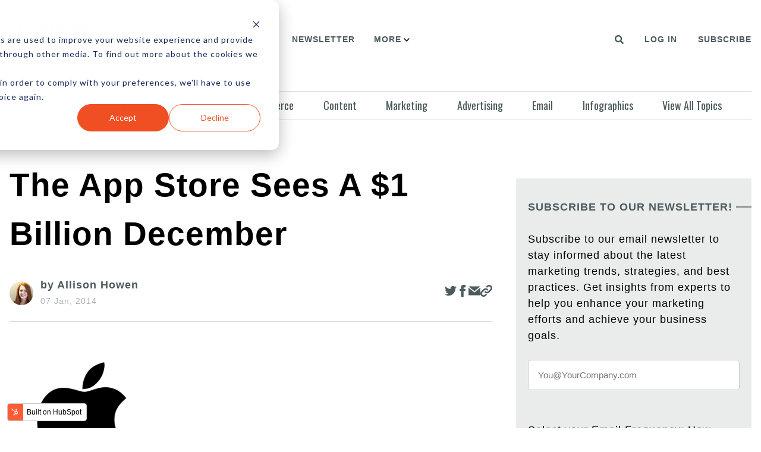

--- FILE ---
content_type: text/html; charset=UTF-8
request_url: https://www.websitemagazine.com/marketing/the-app-store-sees-a-1-billion-december
body_size: 11677
content:
<!doctype html><html lang="en"><head>
    <meta charset="utf-8">
    <title>The App Store Sees a $1 Billion December</title>
    <link rel="shortcut icon" href="https://www.websitemagazine.com/hubfs/gradient-regular@3x.png">
    <meta name="description" content="Apple's App Store had a year that would blow Dr. Evil's mind, as the company announced that cu...">
    
    
    
    
      
    
    
    
    
    
	
     
    
    
    
   

    
<meta name="viewport" content="width=device-width, initial-scale=1">

    
    <meta property="og:description" content="Apple's App Store had a year that would blow Dr. Evil's mind, as the company announced that cu...">
    <meta property="og:title" content="The App Store Sees a $1 Billion December">
    <meta name="twitter:description" content="Apple's App Store had a year that would blow Dr. Evil's mind, as the company announced that cu...">
    <meta name="twitter:title" content="The App Store Sees a $1 Billion December">

    

    
    <style>
a.cta_button{-moz-box-sizing:content-box !important;-webkit-box-sizing:content-box !important;box-sizing:content-box !important;vertical-align:middle}.hs-breadcrumb-menu{list-style-type:none;margin:0px 0px 0px 0px;padding:0px 0px 0px 0px}.hs-breadcrumb-menu-item{float:left;padding:10px 0px 10px 10px}.hs-breadcrumb-menu-divider:before{content:'›';padding-left:10px}.hs-featured-image-link{border:0}.hs-featured-image{float:right;margin:0 0 20px 20px;max-width:50%}@media (max-width: 568px){.hs-featured-image{float:none;margin:0;width:100%;max-width:100%}}.hs-screen-reader-text{clip:rect(1px, 1px, 1px, 1px);height:1px;overflow:hidden;position:absolute !important;width:1px}
</style>

<link rel="stylesheet" href="https://www.websitemagazine.com/hubfs/hub_generated/template_assets/1/83221660250/1742755389511/template_main.min.css">
<link rel="stylesheet" href="https://www.websitemagazine.com/hubfs/hub_generated/template_assets/1/84566015494/1742755432953/template_child.min.css">
<link rel="stylesheet" href="https://fonts.googleapis.com/css2?family=Oswald:wght@200;300;400;500;600;700&amp;display=swap|https://fonts.googleapis.com/css2?family=Varela&amp;display=swap">
<link rel="stylesheet" href="https://www.websitemagazine.com/hubfs/hub_generated/template_assets/1/83221671329/1742755395791/template_theme-overrides.min.css">
<link rel="stylesheet" href="https://cdnjs.cloudflare.com/ajax/libs/font-awesome/5.14.0/css/all.min.css">
<link rel="stylesheet" href="https://www.websitemagazine.com/hubfs/hub_generated/module_assets/1/84573853310/1742766116309/module_Header_-_v2.min.css">
<link rel="stylesheet" href="https://www.websitemagazine.com/hubfs/hub_generated/module_assets/1/99466679638/1742766133308/module_Blog_Post.min.css">
<link rel="stylesheet" href="https://www.websitemagazine.com/hubfs/hub_generated/module_assets/1/109028135785/1742766139753/module_Blog_Post_-_Popular_Post.min.css">
<link rel="stylesheet" href="https://www.websitemagazine.com/hubfs/hub_generated/module_assets/1/114607229787/1742766140624/module_Blog_Listing_Subscribe_-_Marketing_Newsletter.min.css">
<link rel="stylesheet" href="https://www.websitemagazine.com/hubfs/hub_generated/module_assets/1/100204389516/1742766138764/module_Recent_Post_In.min.css">
<style>
  @font-face {
    font-family: "Lato";
    font-weight: 400;
    font-style: normal;
    font-display: swap;
    src: url("/_hcms/googlefonts/Lato/regular.woff2") format("woff2"), url("/_hcms/googlefonts/Lato/regular.woff") format("woff");
  }
  @font-face {
    font-family: "Lato";
    font-weight: 400;
    font-style: normal;
    font-display: swap;
    src: url("/_hcms/googlefonts/Lato/regular.woff2") format("woff2"), url("/_hcms/googlefonts/Lato/regular.woff") format("woff");
  }
  @font-face {
    font-family: "Lato";
    font-weight: 700;
    font-style: normal;
    font-display: swap;
    src: url("/_hcms/googlefonts/Lato/700.woff2") format("woff2"), url("/_hcms/googlefonts/Lato/700.woff") format("woff");
  }
  @font-face {
    font-family: "Oswald";
    font-weight: 400;
    font-style: normal;
    font-display: swap;
    src: url("/_hcms/googlefonts/Oswald/regular.woff2") format("woff2"), url("/_hcms/googlefonts/Oswald/regular.woff") format("woff");
  }
  @font-face {
    font-family: "Oswald";
    font-weight: 400;
    font-style: normal;
    font-display: swap;
    src: url("/_hcms/googlefonts/Oswald/regular.woff2") format("woff2"), url("/_hcms/googlefonts/Oswald/regular.woff") format("woff");
  }
  @font-face {
    font-family: "Oswald";
    font-weight: 700;
    font-style: normal;
    font-display: swap;
    src: url("/_hcms/googlefonts/Oswald/700.woff2") format("woff2"), url("/_hcms/googlefonts/Oswald/700.woff") format("woff");
  }
  @font-face {
    font-family: "Varela";
    font-weight: 400;
    font-style: normal;
    font-display: swap;
    src: url("/_hcms/googlefonts/Varela/regular.woff2") format("woff2"), url("/_hcms/googlefonts/Varela/regular.woff") format("woff");
  }
  @font-face {
    font-family: "Varela";
    font-weight: 400;
    font-style: normal;
    font-display: swap;
    src: url("/_hcms/googlefonts/Varela/regular.woff2") format("woff2"), url("/_hcms/googlefonts/Varela/regular.woff") format("woff");
  }
  @font-face {
    font-family: "Open Sans";
    font-weight: 400;
    font-style: normal;
    font-display: swap;
    src: url("/_hcms/googlefonts/Open_Sans/regular.woff2") format("woff2"), url("/_hcms/googlefonts/Open_Sans/regular.woff") format("woff");
  }
  @font-face {
    font-family: "Open Sans";
    font-weight: 400;
    font-style: normal;
    font-display: swap;
    src: url("/_hcms/googlefonts/Open_Sans/regular.woff2") format("woff2"), url("/_hcms/googlefonts/Open_Sans/regular.woff") format("woff");
  }
  @font-face {
    font-family: "Open Sans";
    font-weight: 700;
    font-style: normal;
    font-display: swap;
    src: url("/_hcms/googlefonts/Open_Sans/700.woff2") format("woff2"), url("/_hcms/googlefonts/Open_Sans/700.woff") format("woff");
  }
</style>

    <script type="application/ld+json">
{
  "mainEntityOfPage" : {
    "@type" : "WebPage",
    "@id" : "https://www.websitemagazine.com/marketing/the-app-store-sees-a-1-billion-december"
  },
  "author" : {
    "name" : "Allison Howen",
    "url" : "https://www.websitemagazine.com/marketing/author/allison-howen",
    "@type" : "Person"
  },
  "headline" : "The App Store Sees a $1 Billion December",
  "datePublished" : "2014-01-07T06:00:00.000Z",
  "dateModified" : "2023-05-01T21:22:24.110Z",
  "publisher" : {
    "name" : "Website Services, Inc.",
    "logo" : {
      "url" : "https://22253773.fs1.hubspotusercontent-na1.net/hubfs/22253773/gradient-regular@3x-1.png",
      "@type" : "ImageObject"
    },
    "@type" : "Organization"
  },
  "@context" : "https://schema.org",
  "@type" : "BlogPosting",
  "image" : [ "https://22253773.fs1.hubspotusercontent-na1.net/hubfs/22253773/Imported_Blog_Media/apple-logo-icon-Jan-23-2023-12-16-13-3779-AM-1-1-1.png" ]
}
</script>

<script src="https://code.jquery.com/jquery-3.6.0.min.js"></script>

    

<!-- Google Tag Manager -->
<script>(function(w,d,s,l,i){w[l]=w[l]||[];w[l].push({'gtm.start':
new Date().getTime(),event:'gtm.js'});var f=d.getElementsByTagName(s)[0],
j=d.createElement(s),dl=l!='dataLayer'?'&l='+l:'';j.async=true;j.src=
'https://www.googletagmanager.com/gtm.js?id='+i+dl;f.parentNode.insertBefore(j,f);
})(window,document,'script','dataLayer','GTM-KQLM5LG');</script>
<!-- End Google Tag Manager -->
<!-- Google AdSense -->
<meta name="google-adsense-account" content="ca-pub-6749677237139868">
<!-- End Google AdSense -->
<script async type="application/javascript" src="https://news.google.com/swg/js/v1/swg-basic.js"></script>
<script>
  (self.SWG_BASIC = self.SWG_BASIC || []).push( basicSubscriptions => {
    basicSubscriptions.init({
      type: "NewsArticle",
      isAccessibleForFree: true,
      isPartOfType: ["Product"],
      isPartOfProductId: "CAowkOvLCw:openaccess",
      autoPromptType: "contribution_large",
      clientOptions: { theme: "light", lang: "en" },
    });
  });
</script>
<link rel="amphtml" href="https://www.websitemagazine.com/marketing/the-app-store-sees-a-1-billion-december?hs_amp=true">

<meta property="og:image" content="https://www.websitemagazine.com/hubfs/Imported_Blog_Media/apple-logo-icon-Jan-23-2023-12-16-13-3779-AM-1-1-1.png">
<meta property="og:image:width" content="600">
<meta property="og:image:height" content="600">

<meta name="twitter:image" content="https://www.websitemagazine.com/hubfs/Imported_Blog_Media/apple-logo-icon-Jan-23-2023-12-16-13-3779-AM-1-1-1.png">


<meta property="og:url" content="https://www.websitemagazine.com/marketing/the-app-store-sees-a-1-billion-december">
<meta name="twitter:card" content="summary_large_image">
<meta name="twitter:creator" content="@AllisonHowen">

<link rel="canonical" href="https://www.websitemagazine.com/marketing/the-app-store-sees-a-1-billion-december">

<meta property="og:type" content="article">
<link rel="alternate" type="application/rss+xml" href="https://www.websitemagazine.com/marketing/rss.xml">
<meta name="twitter:domain" content="www.websitemagazine.com">
<script src="//platform.linkedin.com/in.js" type="text/javascript">
    lang: en_US
</script>

<meta http-equiv="content-language" content="en">








    
    
    

    
    
     
  <meta name="generator" content="HubSpot"></head>
  <body>
    <div class="body-wrapper   hs-content-id-113801163172 hs-blog-post hs-blog-id-99096669063">
      
      <div data-global-resource-path="News_Pro child/templates/partials/header.html"><div id="hs_cos_wrapper_module_166299699683034" class="hs_cos_wrapper hs_cos_wrapper_widget hs_cos_wrapper_type_module" style="" data-hs-cos-general-type="widget" data-hs-cos-type="module"><header>
<div class="responsive-navigation-cta">
  
  
  
  
  <a href="/_hcms/mem/login">
    Log In
  </a>
  
  
  
  
  
  <a href="https://websitemagazine.tradepub.com/free/w_webk05/prgm.cgi" rel="nofollow">
    Subscribe
  </a>
  
  
</div>
<div class="header">
  <div class="main-container">
    <div class="header-wrapper">
      <div class="nav">
        <div class="header-logo">
          <button class="toggle-menu">
            <svg xmlns="http://www.w3.org/2000/svg" xmlns:xlink="http://www.w3.org/1999/xlink" version="1.1" width="22px" height="15px" viewbox="0 0 22.0 15.0"><g transform="translate(-9.0 -49.0)"><g transform="translate(10.0 50.0)"><path d="M0,12.5 L9,12.5 M0,0.5 L14,0.5 M0,6.5 L20,6.5" stroke="#131717" stroke-width="2" fill="none" stroke-linecap="round" stroke-miterlimit="10" /></g></g></svg>
          </button>
          
          <span id="hs_cos_wrapper_module_166299699683034_" class="hs_cos_wrapper hs_cos_wrapper_widget hs_cos_wrapper_type_logo" style="" data-hs-cos-general-type="widget" data-hs-cos-type="logo"><a href="http://Website%20Services,%20Inc." id="hs-link-module_166299699683034_" style="border-width:0px;border:0px;"><img src="https://www.websitemagazine.com/hs-fs/hubfs/gradient-regular@3x-1.png?width=586&amp;height=145&amp;name=gradient-regular@3x-1.png" class="hs-image-widget " height="145" style="height: auto;width:586px;border-width:0px;border:0px;" width="586" alt="Website Magazine Logo" title="Website Magazine Logo" loading="" srcset="https://www.websitemagazine.com/hs-fs/hubfs/gradient-regular@3x-1.png?width=293&amp;height=73&amp;name=gradient-regular@3x-1.png 293w, https://www.websitemagazine.com/hs-fs/hubfs/gradient-regular@3x-1.png?width=586&amp;height=145&amp;name=gradient-regular@3x-1.png 586w, https://www.websitemagazine.com/hs-fs/hubfs/gradient-regular@3x-1.png?width=879&amp;height=218&amp;name=gradient-regular@3x-1.png 879w, https://www.websitemagazine.com/hs-fs/hubfs/gradient-regular@3x-1.png?width=1172&amp;height=290&amp;name=gradient-regular@3x-1.png 1172w, https://www.websitemagazine.com/hs-fs/hubfs/gradient-regular@3x-1.png?width=1465&amp;height=363&amp;name=gradient-regular@3x-1.png 1465w, https://www.websitemagazine.com/hs-fs/hubfs/gradient-regular@3x-1.png?width=1758&amp;height=435&amp;name=gradient-regular@3x-1.png 1758w" sizes="(max-width: 586px) 100vw, 586px"></a></span>
        </div>
        <div class="navigation-menu">
          <span id="hs_cos_wrapper_module_166299699683034_" class="hs_cos_wrapper hs_cos_wrapper_widget hs_cos_wrapper_type_menu" style="" data-hs-cos-general-type="widget" data-hs-cos-type="menu"><div id="hs_menu_wrapper_module_166299699683034_" class="hs-menu-wrapper active-branch flyouts hs-menu-flow-horizontal" role="navigation" data-sitemap-name="default" data-menu-id="84671297569" aria-label="Navigation Menu">
 <ul role="menu">
  <li class="hs-menu-item hs-menu-depth-1 hs-item-has-children" role="none"><a href="https://www.websitemagazine.com/about" aria-haspopup="true" aria-expanded="false" role="menuitem">About</a>
   <ul role="menu" class="hs-menu-children-wrapper">
    <li class="hs-menu-item hs-menu-depth-2" role="none"><a href="https://www.websitemagazine.com/about/faq" role="menuitem">FAQs</a></li>
    <li class="hs-menu-item hs-menu-depth-2" role="none"><a href="https://www.websitemagazine.com/about/advertise" role="menuitem">Advertise</a></li>
    <li class="hs-menu-item hs-menu-depth-2" role="none"><a href="https://www.websitemagazine.com/about/editorial-publishing-staff" role="menuitem">Editorial Staff</a></li>
   </ul></li>
  <li class="hs-menu-item hs-menu-depth-1" role="none"><a href="https://websitemagazine.tradepub.com" role="menuitem" target="_blank" rel="noopener">Resources</a></li>
  <li class="hs-menu-item hs-menu-depth-1" role="none"><a href="https://www.websitemagazine.com/newsletter-sign-up" role="menuitem">Newsletter</a></li>
  <li class="hs-menu-item hs-menu-depth-1 hs-item-has-children" role="none"><a href="javascript:;" aria-haspopup="true" aria-expanded="false" role="menuitem">More</a>
   <ul role="menu" class="hs-menu-children-wrapper">
    <li class="hs-menu-item hs-menu-depth-2" role="none"><a href="https://www.websitemagazine.com/contact" role="menuitem">Contact Us</a></li>
   </ul></li>
 </ul>
</div></span>
        </div>
      </div>
      <div class="header-search-wrapper">
        <button class="search-button" data-search-modal-toggle="true">
          <span id="hs_cos_wrapper_module_166299699683034_" class="hs_cos_wrapper hs_cos_wrapper_widget hs_cos_wrapper_type_icon" style="" data-hs-cos-general-type="widget" data-hs-cos-type="icon"><svg version="1.0" xmlns="http://www.w3.org/2000/svg" viewbox="0 0 512 512" aria-hidden="true"><g id="search1_layer"><path d="M505 442.7L405.3 343c-4.5-4.5-10.6-7-17-7H372c27.6-35.3 44-79.7 44-128C416 93.1 322.9 0 208 0S0 93.1 0 208s93.1 208 208 208c48.3 0 92.7-16.4 128-44v16.3c0 6.4 2.5 12.5 7 17l99.7 99.7c9.4 9.4 24.6 9.4 33.9 0l28.3-28.3c9.4-9.4 9.4-24.6.1-34zM208 336c-70.7 0-128-57.2-128-128 0-70.7 57.2-128 128-128 70.7 0 128 57.2 128 128 0 70.7-57.2 128-128 128z" /></g></svg></span>
        </button>       
      </div>
      <div class="navigation-cta">
        
        
        
        
        <a href="/_hcms/mem/login">
          Log In
        </a>
        
        
        
        
        
        <a href="https://websitemagazine.tradepub.com/free/w_webk05/prgm.cgi" rel="nofollow">
          Subscribe
        </a>
        
        
      </div>
    </div>
  </div>
</div>
</header>



<div class="search-modal">
  <div class="search-modal-backdrop" data-search-modal-toggle="true"></div>
  <div class="search-modal-inner">
    <div class="hs-search-field">
      <div class="hs-search-field__bar">
        <form data-hs-do-not-collect="true" action="/search">
          
          <label for="term">Search </label>
          
          <div class="search-input-group">
            <input type="text" class="hs-search-field__input" name="term" autocomplete="off" aria-label="Search" placeholder="type here.... for ex. facebook">
            <button aria-label="Search"><span id="hs_cos_wrapper_module_166299699683034_" class="hs_cos_wrapper hs_cos_wrapper_widget hs_cos_wrapper_type_icon" style="" data-hs-cos-general-type="widget" data-hs-cos-type="icon"><svg version="1.0" xmlns="http://www.w3.org/2000/svg" viewbox="0 0 512 512" aria-hidden="true"><g id="search2_layer"><path d="M505 442.7L405.3 343c-4.5-4.5-10.6-7-17-7H372c27.6-35.3 44-79.7 44-128C416 93.1 322.9 0 208 0S0 93.1 0 208s93.1 208 208 208c48.3 0 92.7-16.4 128-44v16.3c0 6.4 2.5 12.5 7 17l99.7 99.7c9.4 9.4 24.6 9.4 33.9 0l28.3-28.3c9.4-9.4 9.4-24.6.1-34zM208 336c-70.7 0-128-57.2-128-128 0-70.7 57.2-128 128-128 70.7 0 128 57.2 128 128 0 70.7-57.2 128-128 128z" /></g></svg></span></button>
          </div>
          <input type="hidden" name="type" value="BLOG_POST">
          <input type="hidden" name="type" value="LISTING_PAGE">
        </form>
      </div>
      <ul class="hs-search-field__suggestions"></ul>
    </div>
  </div>
</div></div>
<div class="px-4"> 
  <div class="main-container">
    <div id="hs_cos_wrapper_module_16636654519331" class="hs_cos_wrapper hs_cos_wrapper_widget hs_cos_wrapper_type_module" style="" data-hs-cos-general-type="widget" data-hs-cos-type="module"><ul class="sub-navigation-wrapper">
  
  <li>
    
    
    <a href="https://www.websitemagazine.com" class="">
      Latest
    </a>
  </li>
  
  <li>
    
    
    <a href="https://www.websitemagazine.com/web-design" class="">
      Design
    </a>
  </li>
  
  <li>
    
    
    <a href="https://www.websitemagazine.com/web-development" class="">
      Development
    </a>
  </li>
  
  <li>
    
    
    <a href="https://www.websitemagazine.com/seo" class="">
      SEO
    </a>
  </li>
  
  <li>
    
    
    <a href="https://www.websitemagazine.com/ecommerce" class="">
      Ecommerce
    </a>
  </li>
  
  <li>
    
    
    <a href="https://www.websitemagazine.com/content" class="">
      Content
    </a>
  </li>
  
  <li>
    
    
    <a href="https://www.websitemagazine.com/marketing" class="">
      Marketing
    </a>
  </li>
  
  <li>
    
    
    <a href="https://www.websitemagazine.com/advertising" class="">
      Advertising
    </a>
  </li>
  
  <li>
    
    
    <a href="https://www.websitemagazine.com/email" class="">
      Email
    </a>
  </li>
  
  <li>
    
    
    <a href="https://www.websitemagazine.com/infographics" class="">
      Infographics
    </a>
  </li>
  
  <li>
    
    
    <a href="https://www.websitemagazine.com/channels" class="">
      View All Topics
    </a>
  </li>
  
</ul></div>
  </div>
</div></div>
      

      

<div class="px-4"> 
  <div class="main-container blog-post-main-container">
    <div class="index-layout">
      <div class="index-col-7">
        <div class="blog-post-section">
          <div id="hs_cos_wrapper_module_16744005908948" class="hs_cos_wrapper hs_cos_wrapper_widget hs_cos_wrapper_type_module" style="" data-hs-cos-general-type="widget" data-hs-cos-type="module"><script type="application/ld+json">
          {
            "@context": "https://schema.org",
            "@type": "NewsArticle",
            "headline": "The App Store Sees a $1 Billion December",
            "author": [
              {
                "@type": "Person",
                "name": "Allison Howen"
              }
            ],
            "publisher":{
              "name": "Website Magazine",
              "url": "https://www.websitemagazine.com/"
            }
          }
</script>


<section class="blog-post">
  
  <h1 class="blogpost-title">The App Store Sees a $1 Billion December</h1>
  <div class="feature-img-top-header">
    <div class="blogpost-author-wrapper">
      <span class="blogpost-author-img">
        
        <img src="https://www.websitemagazine.com/hubfs/Allison%20Howen.jpeg" alt="Allison Howen">
        
      </span>
      <div class="blogpost-author-detail">
        <a class="blogpost-author-name" href="https://www.websitemagazine.com/marketing/author/allison-howen">
          by Allison Howen
        </a>
        <span class="blogpost-publish-date">07 Jan, 2014</span>
      </div>
    </div>
    <div>
      <ul class="blogpost-social-media">
        <li>
          <a href="https://twitter.com/share?url=https://www.websitemagazine.com/marketing/the-app-store-sees-a-1-billion-december" class="blogpost-social-media-icon">
            <svg xmlns="http://www.w3.org/2000/svg" width="24" height="24" viewbox="0 0 24 24"><path d="M24 4.557c-.883.392-1.832.656-2.828.775 1.017-.609 1.798-1.574 2.165-2.724-.951.564-2.005.974-3.127 1.195-.897-.957-2.178-1.555-3.594-1.555-3.179 0-5.515 2.966-4.797 6.045-4.091-.205-7.719-2.165-10.148-5.144-1.29 2.213-.669 5.108 1.523 6.574-.806-.026-1.566-.247-2.229-.616-.054 2.281 1.581 4.415 3.949 4.89-.693.188-1.452.232-2.224.084.626 1.956 2.444 3.379 4.6 3.419-2.07 1.623-4.678 2.348-7.29 2.04 2.179 1.397 4.768 2.212 7.548 2.212 9.142 0 14.307-7.721 13.995-14.646.962-.695 1.797-1.562 2.457-2.549z" /></svg>
          </a>
        </li>
        <li>
          <a href="https://www.facebook.com/sharer.php?u=https://www.websitemagazine.com/marketing/the-app-store-sees-a-1-billion-december" class="blogpost-social-media-icon">
            <svg xmlns="http://www.w3.org/2000/svg" width="24" height="24" viewbox="0 0 24 24"><path d="M9 8h-3v4h3v12h5v-12h3.642l.358-4h-4v-1.667c0-.955.192-1.333 1.115-1.333h2.885v-5h-3.808c-3.596 0-5.192 1.583-5.192 4.615v3.385z" /></svg>
          </a>
        </li>
        <li>
          <a href="mailto:?Body=https://www.websitemagazine.com/marketing/the-app-store-sees-a-1-billion-december" class="blogpost-social-media-icon">
            <svg xmlns="http://www.w3.org/2000/svg" width="24" height="24" viewbox="0 0 24 24"><path d="M12 12.713l-11.985-9.713h23.97l-11.985 9.713zm0 2.574l-12-9.725v15.438h24v-15.438l-12 9.725z" /></svg>
          </a>
        </li>
        <li>
          <span data-link="https://www.websitemagazine.com/marketing/the-app-store-sees-a-1-billion-december" id="copy-link" class="blogpost-social-media-icon">
            <svg xmlns="http://www.w3.org/2000/svg" width="24" height="24" viewbox="0 0 24 24"><path d="M6.188 8.719c.439-.439.926-.801 1.444-1.087 2.887-1.591 6.589-.745 8.445 2.069l-2.246 2.245c-.644-1.469-2.243-2.305-3.834-1.949-.599.134-1.168.433-1.633.898l-4.304 4.306c-1.307 1.307-1.307 3.433 0 4.74 1.307 1.307 3.433 1.307 4.74 0l1.327-1.327c1.207.479 2.501.67 3.779.575l-2.929 2.929c-2.511 2.511-6.582 2.511-9.093 0s-2.511-6.582 0-9.093l4.304-4.306zm6.836-6.836l-2.929 2.929c1.277-.096 2.572.096 3.779.574l1.326-1.326c1.307-1.307 3.433-1.307 4.74 0 1.307 1.307 1.307 3.433 0 4.74l-4.305 4.305c-1.311 1.311-3.44 1.3-4.74 0-.303-.303-.564-.68-.727-1.051l-2.246 2.245c.236.358.481.667.796.982.812.812 1.846 1.417 3.036 1.704 1.542.371 3.194.166 4.613-.617.518-.286 1.005-.648 1.444-1.087l4.304-4.305c2.512-2.511 2.512-6.582.001-9.093-2.511-2.51-6.581-2.51-9.092 0z" /></svg>
            <span class="copied-success" id="copy-link-success">Link Copied!</span>
          </span>
        </li>
      </ul>
    </div>
  </div>
  <div class="feature-img-blogpost ">
    <ul class="blogpost-social-media-mobile">
      <li>
        <a href="javascript:void(0);" class="blogpost-social-media-icon">
          <svg xmlns="http://www.w3.org/2000/svg" width="24" height="24" viewbox="0 0 24 24"><path d="M24 4.557c-.883.392-1.832.656-2.828.775 1.017-.609 1.798-1.574 2.165-2.724-.951.564-2.005.974-3.127 1.195-.897-.957-2.178-1.555-3.594-1.555-3.179 0-5.515 2.966-4.797 6.045-4.091-.205-7.719-2.165-10.148-5.144-1.29 2.213-.669 5.108 1.523 6.574-.806-.026-1.566-.247-2.229-.616-.054 2.281 1.581 4.415 3.949 4.89-.693.188-1.452.232-2.224.084.626 1.956 2.444 3.379 4.6 3.419-2.07 1.623-4.678 2.348-7.29 2.04 2.179 1.397 4.768 2.212 7.548 2.212 9.142 0 14.307-7.721 13.995-14.646.962-.695 1.797-1.562 2.457-2.549z" /></svg>
        </a>
      </li>
      <li>
        <a href="javascript:void(0);" class="blogpost-social-media-icon">
          <svg xmlns="http://www.w3.org/2000/svg" width="24" height="24" viewbox="0 0 24 24"><path d="M9 8h-3v4h3v12h5v-12h3.642l.358-4h-4v-1.667c0-.955.192-1.333 1.115-1.333h2.885v-5h-3.808c-3.596 0-5.192 1.583-5.192 4.615v3.385z" /></svg>
        </a>
      </li>
      <li>
        <a href="javascript:void(0);" class="blogpost-social-media-icon">
          <svg xmlns="http://www.w3.org/2000/svg" width="24" height="24" viewbox="0 0 24 24"><path d="M12 12.713l-11.985-9.713h23.97l-11.985 9.713zm0 2.574l-12-9.725v15.438h24v-15.438l-12 9.725z" /></svg>
        </a>
      </li>
      <li>
        <a href="javascript:void(0);" class="blogpost-social-media-icon">
          <svg xmlns="http://www.w3.org/2000/svg" width="24" height="24" viewbox="0 0 24 24"><path d="M6.188 8.719c.439-.439.926-.801 1.444-1.087 2.887-1.591 6.589-.745 8.445 2.069l-2.246 2.245c-.644-1.469-2.243-2.305-3.834-1.949-.599.134-1.168.433-1.633.898l-4.304 4.306c-1.307 1.307-1.307 3.433 0 4.74 1.307 1.307 3.433 1.307 4.74 0l1.327-1.327c1.207.479 2.501.67 3.779.575l-2.929 2.929c-2.511 2.511-6.582 2.511-9.093 0s-2.511-6.582 0-9.093l4.304-4.306zm6.836-6.836l-2.929 2.929c1.277-.096 2.572.096 3.779.574l1.326-1.326c1.307-1.307 3.433-1.307 4.74 0 1.307 1.307 1.307 3.433 0 4.74l-4.305 4.305c-1.311 1.311-3.44 1.3-4.74 0-.303-.303-.564-.68-.727-1.051l-2.246 2.245c.236.358.481.667.796.982.812.812 1.846 1.417 3.036 1.704 1.542.371 3.194.166 4.613-.617.518-.286 1.005-.648 1.444-1.087l4.304-4.305c2.512-2.511 2.512-6.582.001-9.093-2.511-2.51-6.581-2.51-9.092 0z" /></svg>
        </a>
      </li>
    </ul>
    <img style="max-height: 250px;" loading="lazy" src="https://www.websitemagazine.com/hubfs/Imported_Blog_Media/apple-logo-icon-Jan-23-2023-12-16-13-3779-AM-1-1-1.png" alt="The App Store Sees a $1 Billion December">
  </div>
  <div class="featue-img-bottom-header">
    
  </div>
  <div class="feature-bottom-border"></div>
  <div class="blog-post__body">
    <span id="hs_cos_wrapper_post_body" class="hs_cos_wrapper hs_cos_wrapper_meta_field hs_cos_wrapper_type_rich_text" style="" data-hs-cos-general-type="meta_field" data-hs-cos-type="rich_text"><p><strong>Apple's App Store had a year that would blow <a target="_blank" rel="noopener noreferrer" href="https://www.youtube.com/watch?v=l91ISfcuzDw">Dr. Evil's mind</a>, as the company announced that customers spent more than $10 billion in 2013.</strong> </p> 
<!--more--> 
<p>In fact, the last month of the year saw <a href="https://www.apple.com/pr/library/2014/01/07App-Store-Sales-Top-10-Billion-in-2013.html" target="_blank" rel="noopener noreferrer">record-breaking sales</a>, with customers spending more than $1 billion in December alone and downloading almost 3 billion apps - which makes December 2013 the most successful month in App Store history. This data is good news for developers, who have now earned $15 billion through the App Store. </p> 
<hr> 
<p>"We'd like to thank our customers for making 2013 the best year ever for the App Store," said Eddy Cue, Apple's senior vice president of Internet Software and Services. "The lineup of apps for the holiday season was astonishing and we look forward to seeing what developers create in 2014." </p> 
<p>The App Store currently offers more than 1 million apps, in 24 categories, to its users in 155 countries. According to the company, iOS 7 contributed to the success of the App Store in 2013, as it enabled developers to create apps that took advantage of the redesigned user interface, as well as the more than 200 new features and APIs. </p></span>
  </div>
  <div>
  </div>
</section></div>
        </div>
        <div class="blog-post-author-bio">
          <div id="hs_cos_wrapper_module_167525916245710" class="hs_cos_wrapper hs_cos_wrapper_widget hs_cos_wrapper_type_module" style="" data-hs-cos-general-type="widget" data-hs-cos-type="module"><div class="feature-post-wrapper card edge-angle-top">
  <div class="author-bio-wrapper">
    <div class="author-profile">
      <img loading="lazy" alt="Allison Howen" src="https://www.websitemagazine.com/hubfs/Allison%20Howen.jpeg">
    </div>
    <div class="author-bio">
      <a class="h5" href="https://www.websitemagazine.com/marketing/author/allison-howen">Allison Howen</a>
      <div>I'm a creative and adaptable journalist with experience in both print and digital media. Some of my best attributes include my social media management, writing and video editing skills. Skills: • Managing social media accounts with tools like HootSuite and Sprout Social • Creating and marketing content for print and digital media • Editing videos with software like Avid Media Composer • Composing articles with Adobe InCopy • Strong knowledge of AP Style • Skilled at interviewing and writing • Able to work on a deadline and produce quality results • Organized and detail oriented • Innovative problem solver</div>
      
        <ul class="blogpost-author-bio-social-media">
        
        <li>
          <a href="https://twitter.com/AllisonHowen" class="blogpost-social-media-icon">
            <svg xmlns="http://www.w3.org/2000/svg" width="24" height="24" viewbox="0 0 24 24"><path d="M24 4.557c-.883.392-1.832.656-2.828.775 1.017-.609 1.798-1.574 2.165-2.724-.951.564-2.005.974-3.127 1.195-.897-.957-2.178-1.555-3.594-1.555-3.179 0-5.515 2.966-4.797 6.045-4.091-.205-7.719-2.165-10.148-5.144-1.29 2.213-.669 5.108 1.523 6.574-.806-.026-1.566-.247-2.229-.616-.054 2.281 1.581 4.415 3.949 4.89-.693.188-1.452.232-2.224.084.626 1.956 2.444 3.379 4.6 3.419-2.07 1.623-4.678 2.348-7.29 2.04 2.179 1.397 4.768 2.212 7.548 2.212 9.142 0 14.307-7.721 13.995-14.646.962-.695 1.797-1.562 2.457-2.549z"></path></svg>
          </a>
        </li>
        
        
        
          <li>
            <a href="https://www.linkedin.com/in/allisonhowen/" class="blogpost-social-media-icon">
              <svg xmlns="http://www.w3.org/2000/svg" height="24" viewbox="0 0 448 512"><!--! Font Awesome Pro 6.3.0 by @fontawesome - https://fontawesome.com License - https://fontawesome.com/license (Commercial License) Copyright 2023 Fonticons, Inc. --><path d="M416 32H31.9C14.3 32 0 46.5 0 64.3v383.4C0 465.5 14.3 480 31.9 480H416c17.6 0 32-14.5 32-32.3V64.3c0-17.8-14.4-32.3-32-32.3zM135.4 416H69V202.2h66.5V416zm-33.2-243c-21.3 0-38.5-17.3-38.5-38.5S80.9 96 102.2 96c21.2 0 38.5 17.3 38.5 38.5 0 21.3-17.2 38.5-38.5 38.5zm282.1 243h-66.4V312c0-24.8-.5-56.7-34.5-56.7-34.6 0-39.9 27-39.9 54.9V416h-66.4V202.2h63.7v29.2h.9c8.9-16.8 30.6-34.5 62.9-34.5 67.2 0 79.7 44.3 79.7 101.9V416z" /></svg>
            </a>
          </li>
         
        
        
          <li>
            <a href="mailto:ahowen@websitemagazine.com" class="blogpost-social-media-icon">
              <svg xmlns="http://www.w3.org/2000/svg" width="24" height="24" viewbox="0 0 24 24"><path d="M12 12.713l-11.985-9.713h23.97l-11.985 9.713zm0 2.574l-12-9.725v15.438h24v-15.438l-12 9.725z"></path></svg>
            </a>
          </li>
        
      </ul>
      
    </div>
  </div>
</div></div>
        </div>
        <div class="blog-post-recent-tag-post">
          <div id="hs_cos_wrapper_module_167528878657714" class="hs_cos_wrapper hs_cos_wrapper_widget hs_cos_wrapper_type_module" style="" data-hs-cos-general-type="widget" data-hs-cos-type="module">



</div>
        </div>
        <div class="blog-post-popular-post">
          <div id="hs_cos_wrapper_module_16802734333627" class="hs_cos_wrapper hs_cos_wrapper_widget hs_cos_wrapper_type_module" style="" data-hs-cos-general-type="widget" data-hs-cos-type="module">


<h4 class="row-title">Popular Post</h4>
<div class="popular-post-wrapper">
  
    <a href="https://www.websitemagazine.com/marketing/amazon-acquires-security-startup-sqrrl" class="w-full card one-col-section mb-5 block">
      <div class="one-col-wrapper">
        <div class="two-col-content">
          <span class="feature-tag"></span>
          <h3 class="blog-post-title">
            Amazon Acquires Security Startup Sqrrl
          </h3>
        </div>
        <div class="one-col-image">
          <img class="img-set" src="https://www.websitemagazine.com/hubfs/Imported_Blog_Media/amazon-logo-icon-Jan-23-2023-12-19-40-2495-AM-1-1-1.png" alt="Amazon Acquires Security Startup Sqrrl" loading="lazy">
        </div>
      </div>
    </a>
  
    <a href="https://www.websitemagazine.com/marketing/3-tips-to-make-your-website-more-user-friendly" class="w-full card one-col-section mb-5 block">
      <div class="one-col-wrapper">
        <div class="two-col-content">
          <span class="feature-tag"></span>
          <h3 class="blog-post-title">
            3 Tips to Make Your Website More User-Friendly in 2023
          </h3>
        </div>
        <div class="one-col-image">
          <img class="img-set" src="https://www.websitemagazine.com/hubfs/Imported_Blog_Media/pexels-photo-2284350-1-1.jpg" alt="3 Tips to Make Your Website More User-Friendly in 2023" loading="lazy">
        </div>
      </div>
    </a>
  
    <a href="https://www.websitemagazine.com/marketing/4-examples-of-greedy-marketing-campaigns" class="w-full card one-col-section mb-5 block">
      <div class="one-col-wrapper">
        <div class="two-col-content">
          <span class="feature-tag"></span>
          <h3 class="blog-post-title">
            4 Examples of Greedy Marketing Campaigns
          </h3>
        </div>
        <div class="one-col-image">
          <img class="img-set" src="https://www.websitemagazine.com/hubfs/Imported_Blog_Media/blast-marketing_100x100-3-1-1-1.png" alt="4 Examples of Greedy Marketing Campaigns" loading="lazy">
        </div>
      </div>
    </a>
  
</div></div>
        </div>
      </div>
      <div class="index-col-5">
        <div class="blog-post-news-letter">
          <div id="hs_cos_wrapper_module_16834995023773" class="hs_cos_wrapper hs_cos_wrapper_widget hs_cos_wrapper_type_module" style="" data-hs-cos-general-type="widget" data-hs-cos-type="module"><section class="newsletter-section bloglist-newsletter-form">
  <h4 class="row-title">Subscribe to Our Newsletter!</h4>
  
  <div>
    <span id="hs_cos_wrapper_module_16834995023773_" class="hs_cos_wrapper hs_cos_wrapper_widget hs_cos_wrapper_type_form" style="" data-hs-cos-general-type="widget" data-hs-cos-type="form"><h3 id="hs_cos_wrapper_form_5613077_title" class="hs_cos_wrapper form-title" data-hs-cos-general-type="widget_field" data-hs-cos-type="text"></h3>

<div id="hs_form_target_form_5613077"></div>









</span>
  </div>
</section></div>
        </div>
        <div class="sidebar-advertise">
          <div id="hs_cos_wrapper_module_1663091697078143" class="hs_cos_wrapper hs_cos_wrapper_widget hs_cos_wrapper_type_module" style="" data-hs-cos-general-type="widget" data-hs-cos-type="module"><div class="sidebar-post-advertise">
  <a href="https://semrush.sjv.io/c/3976891/1438301/13053" id="1438301" rel="nofollow sponsored noopener"><img src="//a.impactradius-go.com/display-ad/13053-1438301" border="0" alt="" width="300" height="1050" loading="eager" style="margin-left: auto; margin-right: auto; display: block;"></a><img height="0" width="0" src="https://imp.pxf.io/i/3976891/1438301/13053" style="position: absolute; visibility: hidden;" border="0">
</div></div>
        </div>
        <div>
          <div id="hs_cos_wrapper_module_16748517092445" class="hs_cos_wrapper hs_cos_wrapper_widget hs_cos_wrapper_type_module" style="" data-hs-cos-general-type="widget" data-hs-cos-type="module">


<section class="recent-tagpost-section">
  
  
  
  <h4 class="row-title">
    Latest in  Marketing
  </h4>
  
  
  <div class="recent-tagpost-in">
    
      
      <a href="https://www.websitemagazine.com/marketing/3-tips-to-make-your-website-more-user-friendly" class="recent-tagpost-sidebar">
        <div class="recent-tagpost-feature-img">
          <img src="https://www.websitemagazine.com/hubfs/Imported_Blog_Media/pexels-photo-2284350-1-1.jpg" loading="lazy" alt="3 Tips to Make Your Website More User-Friendly in 2023">
        </div>
        <span class="recent-tagpost-sidebar-title">
          3 Tips to Make Your Website More User-Friendly in 2023
        </span>
      </a>
      
    
      
      <a href="https://www.websitemagazine.com/marketing/web-com-launches-new-professional-quickstart-website-service" class="recent-tagpost-sidebar">
        <div class="recent-tagpost-feature-img">
          <img src="https://www.websitemagazine.com/hubfs/Imported_Blog_Media/pexels-photo-4348404-1.jpg" loading="lazy" alt="Web.com Launches New Professional QuickStart Website Service">
        </div>
        <span class="recent-tagpost-sidebar-title">
          Web.com Launches New Professional QuickStart Website Service
        </span>
      </a>
      
    
      
      <a href="https://www.websitemagazine.com/marketing/6-ways-to-stretch-your-marketing-budget" class="recent-tagpost-sidebar">
        <div class="recent-tagpost-feature-img">
          <img src="https://www.websitemagazine.com/hubfs/Imported_Blog_Media/gradient-regular-logo-mark-Feb-07-2023-03-32-33-0828-PM-Apr-25-2023-03-10-37-2214-AM-1.png" loading="lazy" alt="6 Ways to Stretch Your Marketing Budget">
        </div>
        <span class="recent-tagpost-sidebar-title">
          6 Ways to Stretch Your Marketing Budget
        </span>
      </a>
      
    
      
      <a href="https://www.websitemagazine.com/marketing/5-reasons-visitors-leave-your-website" class="recent-tagpost-sidebar">
        <div class="recent-tagpost-feature-img">
          <img src="https://www.websitemagazine.com/hubfs/pexels-photo-1008155.jpg" loading="lazy" alt="5 Reasons Visitors Leave Your Website and Website Tracking Tools to Track Website Visitors">
        </div>
        <span class="recent-tagpost-sidebar-title">
          5 Reasons Visitors Leave Your Website and Website Tracking Tools to Track Website Visitors
        </span>
      </a>
      
    
      
      <a href="https://www.websitemagazine.com/marketing/5-lessons-about-workplace-energy" class="recent-tagpost-sidebar">
        <div class="recent-tagpost-feature-img">
          <img src="https://www.websitemagazine.com/hubfs/Imported_Blog_Media/distress-1-1-1-1.png" loading="lazy" alt="5 Lessons About Workplace Energy">
        </div>
        <span class="recent-tagpost-sidebar-title">
          5 Lessons About Workplace Energy
        </span>
      </a>
      
    
      
      <a href="https://www.websitemagazine.com/marketing/y-combinator-startups-to-webtechwatch" class="recent-tagpost-sidebar">
        <div class="recent-tagpost-feature-img">
          <img src="https://www.websitemagazine.com/hubfs/Imported_Blog_Media/startup-funding-4-1-1-1.jpg" loading="lazy" alt="Y Combinator Startups to #WebTechWatch">
        </div>
        <span class="recent-tagpost-sidebar-title">
          Y Combinator Startups to #WebTechWatch
        </span>
      </a>
      
    
  </div>
    
  </section></div>
</div>
        </div>
      </div>
    </div>
  </div>
</div>


      
      <div data-global-resource-path="News_Pro child/templates/partials/footer.html"><footer class="footer"> 
   <div id="hs_cos_wrapper_module_166299701689236" class="hs_cos_wrapper hs_cos_wrapper_widget hs_cos_wrapper_type_module" style="" data-hs-cos-general-type="widget" data-hs-cos-type="module"><div class="footer__container">
  <div class="footer-wrapper">
    <div class="footer-detail">
      
      
      
      
      
      
      <a href="https://www.websitemagazine.com/">
      
        
        <img src="https://www.websitemagazine.com/hs-fs/hubfs/gradient-regular@3x.png?width=128&amp;height=128&amp;name=gradient-regular@3x.png" alt="gradient-regular@3x" loading="lazy" width="128" height="128" srcset="https://www.websitemagazine.com/hs-fs/hubfs/gradient-regular@3x.png?width=64&amp;height=64&amp;name=gradient-regular@3x.png 64w, https://www.websitemagazine.com/hs-fs/hubfs/gradient-regular@3x.png?width=128&amp;height=128&amp;name=gradient-regular@3x.png 128w, https://www.websitemagazine.com/hs-fs/hubfs/gradient-regular@3x.png?width=192&amp;height=192&amp;name=gradient-regular@3x.png 192w, https://www.websitemagazine.com/hs-fs/hubfs/gradient-regular@3x.png?width=256&amp;height=256&amp;name=gradient-regular@3x.png 256w, https://www.websitemagazine.com/hs-fs/hubfs/gradient-regular@3x.png?width=320&amp;height=320&amp;name=gradient-regular@3x.png 320w, https://www.websitemagazine.com/hs-fs/hubfs/gradient-regular@3x.png?width=384&amp;height=384&amp;name=gradient-regular@3x.png 384w" sizes="(max-width: 128px) 100vw, 128px">
        
      
      </a>
      
      
      <div class="footer-richtext">
        <p><span>999 E Touhy Ave,</span></p>
<p><span>Des Plaines, IL 60018</span></p>
<p>&nbsp;</p>
<p><a href="mailto:info@websitemagazine.com" rel="noopener">info@websitemagazine.com</a></p>
<p><a href="tel:18887932624" rel="noopener">(888) 7WEBMAG</a></p>
<p><a href="tel:13123136576" rel="noopener">(312) 313-6576</a></p>
      </div>
      
    </div>
    <div class="footer-links">
      <div class="footer-inner-col">
        
        <label>About</label>
        
        <div class="footer-menu-link">
          <span id="hs_cos_wrapper_module_166299701689236_" class="hs_cos_wrapper hs_cos_wrapper_widget hs_cos_wrapper_type_simple_menu" style="" data-hs-cos-general-type="widget" data-hs-cos-type="simple_menu"><div id="hs_menu_wrapper_module_166299701689236_" class="hs-menu-wrapper active-branch flyouts hs-menu-flow-horizontal" role="navigation" data-sitemap-name="" data-menu-id="" aria-label="Navigation Menu">
 <ul role="menu">
  <li class="hs-menu-item hs-menu-depth-1" role="none"><a href="https://www.websitemagazine.com/about/advertise" role="menuitem" target="_self">Advertise</a></li>
  <li class="hs-menu-item hs-menu-depth-1" role="none"><a href="https://www.websitemagazine.com/about/editorial-publishing-staff" role="menuitem" target="_self">Editorial</a></li>
  <li class="hs-menu-item hs-menu-depth-1" role="none"><a href="https://www.websitemagazine.com/contact" role="menuitem" target="_self">Contact Us</a></li>
 </ul>
</div></span>
        </div>
      </div>
      <div class="footer-inner-col">
        
        <label>Resources</label>
        
        <div class="footer-menu-link">
          <span id="hs_cos_wrapper_module_166299701689236_" class="hs_cos_wrapper hs_cos_wrapper_widget hs_cos_wrapper_type_simple_menu" style="" data-hs-cos-general-type="widget" data-hs-cos-type="simple_menu"><ul></ul></span>
        </div>
      </div>
      <div class="footer-inner-col">
        
        <label>Membership</label>
        
        <div class="footer-menu-link">
          <span id="hs_cos_wrapper_module_166299701689236_" class="hs_cos_wrapper hs_cos_wrapper_widget hs_cos_wrapper_type_simple_menu" style="" data-hs-cos-general-type="widget" data-hs-cos-type="simple_menu"><div id="hs_menu_wrapper_module_166299701689236_" class="hs-menu-wrapper active-branch flyouts hs-menu-flow-horizontal" role="navigation" data-sitemap-name="" data-menu-id="" aria-label="Navigation Menu">
 <ul role="menu">
  <li class="hs-menu-item hs-menu-depth-1" role="none"><a href="javascript:void(0);" role="menuitem" target="_self">Login</a></li>
  <li class="hs-menu-item hs-menu-depth-1" role="none"><a href="javascript:void(0);" role="menuitem" target="_self">Subscribe</a></li>
 </ul>
</div></span>
        </div>
      </div>
    </div>
  </div>
  <div class="footer-row-2">
    <div class="footer-newsletter-form">
      <label>Signup for our newsletter</label>
      <span id="hs_cos_wrapper_module_166299701689236_" class="hs_cos_wrapper hs_cos_wrapper_widget hs_cos_wrapper_type_form" style="" data-hs-cos-general-type="widget" data-hs-cos-type="form"><h3 id="hs_cos_wrapper_form_487038028_title" class="hs_cos_wrapper form-title" data-hs-cos-general-type="widget_field" data-hs-cos-type="text"></h3>

<div id="hs_form_target_form_487038028"></div>









</span>
    </div>
    
    <div class="footer-social-media">
      
      
      
      <a href="https://www.linkedin.com/company/website-magazine/" target="_blank" rel="noopener">
        <span id="hs_cos_wrapper_module_166299701689236_" class="hs_cos_wrapper hs_cos_wrapper_widget hs_cos_wrapper_type_icon" style="" data-hs-cos-general-type="widget" data-hs-cos-type="icon"><svg version="1.0" xmlns="http://www.w3.org/2000/svg" viewbox="0 0 448 512" aria-hidden="true"><g id="LinkedIn1_layer"><path d="M416 32H31.9C14.3 32 0 46.5 0 64.3v383.4C0 465.5 14.3 480 31.9 480H416c17.6 0 32-14.5 32-32.3V64.3c0-17.8-14.4-32.3-32-32.3zM135.4 416H69V202.2h66.5V416zm-33.2-243c-21.3 0-38.5-17.3-38.5-38.5S80.9 96 102.2 96c21.2 0 38.5 17.3 38.5 38.5 0 21.3-17.2 38.5-38.5 38.5zm282.1 243h-66.4V312c0-24.8-.5-56.7-34.5-56.7-34.6 0-39.9 27-39.9 54.9V416h-66.4V202.2h63.7v29.2h.9c8.9-16.8 30.6-34.5 62.9-34.5 67.2 0 79.7 44.3 79.7 101.9V416z" /></g></svg></span>
      </a>
      
      
      
      <a href="https://twitter.com/websitemagazine" target="_blank" rel="noopener">
        <span id="hs_cos_wrapper_module_166299701689236_" class="hs_cos_wrapper hs_cos_wrapper_widget hs_cos_wrapper_type_icon" style="" data-hs-cos-general-type="widget" data-hs-cos-type="icon"><svg version="1.0" xmlns="http://www.w3.org/2000/svg" viewbox="0 0 512 512" aria-hidden="true"><g id="Twitter2_layer"><path d="M459.37 151.716c.325 4.548.325 9.097.325 13.645 0 138.72-105.583 298.558-298.558 298.558-59.452 0-114.68-17.219-161.137-47.106 8.447.974 16.568 1.299 25.34 1.299 49.055 0 94.213-16.568 130.274-44.832-46.132-.975-84.792-31.188-98.112-72.772 6.498.974 12.995 1.624 19.818 1.624 9.421 0 18.843-1.3 27.614-3.573-48.081-9.747-84.143-51.98-84.143-102.985v-1.299c13.969 7.797 30.214 12.67 47.431 13.319-28.264-18.843-46.781-51.005-46.781-87.391 0-19.492 5.197-37.36 14.294-52.954 51.655 63.675 129.3 105.258 216.365 109.807-1.624-7.797-2.599-15.918-2.599-24.04 0-57.828 46.782-104.934 104.934-104.934 30.213 0 57.502 12.67 76.67 33.137 23.715-4.548 46.456-13.32 66.599-25.34-7.798 24.366-24.366 44.833-46.132 57.827 21.117-2.273 41.584-8.122 60.426-16.243-14.292 20.791-32.161 39.308-52.628 54.253z" /></g></svg></span>
      </a>
      
      
      
      <a href="https://www.facebook.com/WebsiteMagazine" target="_blank" rel="noopener">
        <span id="hs_cos_wrapper_module_166299701689236_" class="hs_cos_wrapper hs_cos_wrapper_widget hs_cos_wrapper_type_icon" style="" data-hs-cos-general-type="widget" data-hs-cos-type="icon"><svg version="1.0" xmlns="http://www.w3.org/2000/svg" viewbox="0 0 320 512" aria-hidden="true"><g id="Facebook F3_layer"><path d="M279.14 288l14.22-92.66h-88.91v-60.13c0-25.35 12.42-50.06 52.24-50.06h40.42V6.26S260.43 0 225.36 0c-73.22 0-121.08 44.38-121.08 124.72v70.62H22.89V288h81.39v224h100.17V288z" /></g></svg></span>
      </a>
      
      
      
      <a href="https://www.instagram.com/websitemagazine/" target="_blank" rel="noopener">
        <span id="hs_cos_wrapper_module_166299701689236_" class="hs_cos_wrapper hs_cos_wrapper_widget hs_cos_wrapper_type_icon" style="" data-hs-cos-general-type="widget" data-hs-cos-type="icon"><svg version="1.0" xmlns="http://www.w3.org/2000/svg" viewbox="0 0 448 512" aria-hidden="true"><g id="Instagram4_layer"><path d="M224.1 141c-63.6 0-114.9 51.3-114.9 114.9s51.3 114.9 114.9 114.9S339 319.5 339 255.9 287.7 141 224.1 141zm0 189.6c-41.1 0-74.7-33.5-74.7-74.7s33.5-74.7 74.7-74.7 74.7 33.5 74.7 74.7-33.6 74.7-74.7 74.7zm146.4-194.3c0 14.9-12 26.8-26.8 26.8-14.9 0-26.8-12-26.8-26.8s12-26.8 26.8-26.8 26.8 12 26.8 26.8zm76.1 27.2c-1.7-35.9-9.9-67.7-36.2-93.9-26.2-26.2-58-34.4-93.9-36.2-37-2.1-147.9-2.1-184.9 0-35.8 1.7-67.6 9.9-93.9 36.1s-34.4 58-36.2 93.9c-2.1 37-2.1 147.9 0 184.9 1.7 35.9 9.9 67.7 36.2 93.9s58 34.4 93.9 36.2c37 2.1 147.9 2.1 184.9 0 35.9-1.7 67.7-9.9 93.9-36.2 26.2-26.2 34.4-58 36.2-93.9 2.1-37 2.1-147.8 0-184.8zM398.8 388c-7.8 19.6-22.9 34.7-42.6 42.6-29.5 11.7-99.5 9-132.1 9s-102.7 2.6-132.1-9c-19.6-7.8-34.7-22.9-42.6-42.6-11.7-29.5-9-99.5-9-132.1s-2.6-102.7 9-132.1c7.8-19.6 22.9-34.7 42.6-42.6 29.5-11.7 99.5-9 132.1-9s102.7-2.6 132.1 9c19.6 7.8 34.7 22.9 42.6 42.6 11.7 29.5 9 99.5 9 132.1s2.7 102.7-9 132.1z" /></g></svg></span>
      </a>
      
      
      
      <a href="https://www.pinterest.com/websitemagazine/" target="_blank" rel="noopener">
        <span id="hs_cos_wrapper_module_166299701689236_" class="hs_cos_wrapper hs_cos_wrapper_widget hs_cos_wrapper_type_icon" style="" data-hs-cos-general-type="widget" data-hs-cos-type="icon"><svg version="1.0" xmlns="http://www.w3.org/2000/svg" viewbox="0 0 384 512" aria-hidden="true"><g id="Pinterest P5_layer"><path d="M204 6.5C101.4 6.5 0 74.9 0 185.6 0 256 39.6 296 63.6 296c9.9 0 15.6-27.6 15.6-35.4 0-9.3-23.7-29.1-23.7-67.8 0-80.4 61.2-137.4 140.4-137.4 68.1 0 118.5 38.7 118.5 109.8 0 53.1-21.3 152.7-90.3 152.7-24.9 0-46.2-18-46.2-43.8 0-37.8 26.4-74.4 26.4-113.4 0-66.2-93.9-54.2-93.9 25.8 0 16.8 2.1 35.4 9.6 50.7-13.8 59.4-42 147.9-42 209.1 0 18.9 2.7 37.5 4.5 56.4 3.4 3.8 1.7 3.4 6.9 1.5 50.4-69 48.6-82.5 71.4-172.8 12.3 23.4 44.1 36 69.3 36 106.2 0 153.9-103.5 153.9-196.8C384 71.3 298.2 6.5 204 6.5z" /></g></svg></span>
      </a>
      
    </div>
    
  </div>
</div>
<div class="footer-row-3">
  <div class="footer__container footer-legal-consent">
    
    <p class="copyright-text">
      © 2026 Website Magazine. All Rights Reserved
    </p>
    
    <div class="legal-consent-links">
      <span id="hs_cos_wrapper_module_166299701689236_" class="hs_cos_wrapper hs_cos_wrapper_widget hs_cos_wrapper_type_simple_menu" style="" data-hs-cos-general-type="widget" data-hs-cos-type="simple_menu"><div id="hs_menu_wrapper_module_166299701689236_" class="hs-menu-wrapper active-branch flyouts hs-menu-flow-horizontal" role="navigation" data-sitemap-name="" data-menu-id="" aria-label="Navigation Menu">
 <ul role="menu">
  <li class="hs-menu-item hs-menu-depth-1" role="none"><a href="https://www.websitemagazine.com/about/privacy" role="menuitem" target="_self">Privacy Policy</a></li>
 </ul>
</div></span>
    </div>
  </div>
</div></div>

  
  
  <a href="javascript:" id="return-to-top"><i class="fas fa-chevron-up"></i></a>   
  
  
  
  
</footer></div>
      
    
    
<script defer src="/hs/hsstatic/cms-free-branding-lib/static-1.2918/js/index.js"></script>
<!-- HubSpot performance collection script -->
<script defer src="/hs/hsstatic/content-cwv-embed/static-1.1293/embed.js"></script>
<script src="https://www.websitemagazine.com/hubfs/hub_generated/template_assets/1/83221804863/1742755405901/template_main.min.js"></script>
<script src="https://www.websitemagazine.com/hubfs/hub_generated/template_assets/1/83221043866/1742755386315/template_theme-custom.min.js"></script>
<script src="https://www.websitemagazine.com/hubfs/hub_generated/template_assets/1/84565496149/1742755432551/template_child.min.js"></script>
<script>
var hsVars = hsVars || {}; hsVars['language'] = 'en';
</script>

<script src="/hs/hsstatic/cos-i18n/static-1.53/bundles/project.js"></script>
<script src="https://www.websitemagazine.com/hubfs/hub_generated/module_assets/1/84573853310/1742766116309/module_Header_-_v2.min.js"></script>
<script src="/hs/hsstatic/keyboard-accessible-menu-flyouts/static-1.17/bundles/project.js"></script>
<script src="https://www.websitemagazine.com/hubfs/hub_generated/module_assets/1/99466679638/1742766133308/module_Blog_Post.min.js"></script>

    <!--[if lte IE 8]>
    <script charset="utf-8" src="https://js.hsforms.net/forms/v2-legacy.js"></script>
    <![endif]-->

<script data-hs-allowed="true" src="/_hcms/forms/v2.js"></script>

    <script data-hs-allowed="true">
        var options = {
            portalId: '22253773',
            formId: 'c85d208c-ce82-4de8-8d65-0ef3665f0bd6',
            formInstanceId: '3764',
            
            pageId: '113801163172',
            
            region: 'na1',
            
            
            
            
            pageName: "The App Store Sees a $1 Billion December",
            
            
            
            inlineMessage: "<p>Thank you for subscribing to Website Magazine's Marketing Newsletter! Get ready to receive a wealth of information on the latest marketing trends, strategies, and best practices. We look forward to helping you grow your business and achieve your marketing goals.<\/p>",
            
            
            rawInlineMessage: "<p>Thank you for subscribing to Website Magazine's Marketing Newsletter! Get ready to receive a wealth of information on the latest marketing trends, strategies, and best practices. We look forward to helping you grow your business and achieve your marketing goals.<\/p>",
            
            
            hsFormKey: "b2bd1bd1b7ed2132b6e3cd9c04970be5",
            
            
            css: '',
            target: '#hs_form_target_form_5613077',
            
            
            
            
            
            
            
            contentType: "blog-post",
            
            
            
            formsBaseUrl: '/_hcms/forms/',
            
            
            
            formData: {
                cssClass: 'hs-form stacked hs-custom-form'
            }
        };

        options.getExtraMetaDataBeforeSubmit = function() {
            var metadata = {};
            

            if (hbspt.targetedContentMetadata) {
                var count = hbspt.targetedContentMetadata.length;
                var targetedContentData = [];
                for (var i = 0; i < count; i++) {
                    var tc = hbspt.targetedContentMetadata[i];
                     if ( tc.length !== 3) {
                        continue;
                     }
                     targetedContentData.push({
                        definitionId: tc[0],
                        criterionId: tc[1],
                        smartTypeId: tc[2]
                     });
                }
                metadata["targetedContentMetadata"] = JSON.stringify(targetedContentData);
            }

            return metadata;
        };

        hbspt.forms.create(options);
    </script>


    <script data-hs-allowed="true">
        var options = {
            portalId: '22253773',
            formId: '728afca9-21f4-4389-884d-14604d3be7f2',
            formInstanceId: '5214',
            
            pageId: '113801163172',
            
            region: 'na1',
            
            
            
            
            pageName: "The App Store Sees a $1 Billion December",
            
            
            
            inlineMessage: "Thanks for subscribing to our newsletter.",
            
            
            rawInlineMessage: "Thanks for subscribing to our newsletter.",
            
            
            hsFormKey: "b1f1d7225a34ced8861aa941c64060f5",
            
            
            css: '',
            target: '#hs_form_target_form_487038028',
            
            
            
            
            
            
            
            contentType: "blog-post",
            
            
            
            formsBaseUrl: '/_hcms/forms/',
            
            
            
            formData: {
                cssClass: 'hs-form stacked hs-custom-form'
            }
        };

        options.getExtraMetaDataBeforeSubmit = function() {
            var metadata = {};
            

            if (hbspt.targetedContentMetadata) {
                var count = hbspt.targetedContentMetadata.length;
                var targetedContentData = [];
                for (var i = 0; i < count; i++) {
                    var tc = hbspt.targetedContentMetadata[i];
                     if ( tc.length !== 3) {
                        continue;
                     }
                     targetedContentData.push({
                        definitionId: tc[0],
                        criterionId: tc[1],
                        smartTypeId: tc[2]
                     });
                }
                metadata["targetedContentMetadata"] = JSON.stringify(targetedContentData);
            }

            return metadata;
        };

        hbspt.forms.create(options);
    </script>


<!-- Start of HubSpot Analytics Code -->
<script type="text/javascript">
var _hsq = _hsq || [];
_hsq.push(["setContentType", "blog-post"]);
_hsq.push(["setCanonicalUrl", "https:\/\/www.websitemagazine.com\/marketing\/the-app-store-sees-a-1-billion-december"]);
_hsq.push(["setPageId", "113801163172"]);
_hsq.push(["setContentMetadata", {
    "contentPageId": 113801163172,
    "legacyPageId": "113801163172",
    "contentFolderId": null,
    "contentGroupId": 99096669063,
    "abTestId": null,
    "languageVariantId": 113801163172,
    "languageCode": "en",
    
    
}]);
</script>

<script type="text/javascript" id="hs-script-loader" async defer src="/hs/scriptloader/22253773.js"></script>
<!-- End of HubSpot Analytics Code -->


<script type="text/javascript">
var hsVars = {
    render_id: "5085608d-f1df-483a-a9e3-58313e542247",
    ticks: 1767441232818,
    page_id: 113801163172,
    
    content_group_id: 99096669063,
    portal_id: 22253773,
    app_hs_base_url: "https://app.hubspot.com",
    cp_hs_base_url: "https://cp.hubspot.com",
    language: "en",
    analytics_page_type: "blog-post",
    scp_content_type: "",
    
    analytics_page_id: "113801163172",
    category_id: 3,
    folder_id: 0,
    is_hubspot_user: false
}
</script>


<script defer src="/hs/hsstatic/HubspotToolsMenu/static-1.432/js/index.js"></script>

<!-- Google Tag Manager (noscript) -->
<noscript><iframe src="https://www.googletagmanager.com/ns.html?id=GTM-KQLM5LG" height="0" width="0" style="display:none;visibility:hidden"></iframe></noscript>
<!-- End Google Tag Manager (noscript) -->

<div id="fb-root"></div>
  <script>(function(d, s, id) {
  var js, fjs = d.getElementsByTagName(s)[0];
  if (d.getElementById(id)) return;
  js = d.createElement(s); js.id = id;
  js.src = "//connect.facebook.net/en_GB/sdk.js#xfbml=1&version=v3.0";
  fjs.parentNode.insertBefore(js, fjs);
 }(document, 'script', 'facebook-jssdk'));</script> <script>!function(d,s,id){var js,fjs=d.getElementsByTagName(s)[0];if(!d.getElementById(id)){js=d.createElement(s);js.id=id;js.src="https://platform.twitter.com/widgets.js";fjs.parentNode.insertBefore(js,fjs);}}(document,"script","twitter-wjs");</script>
 


  
</body></html>